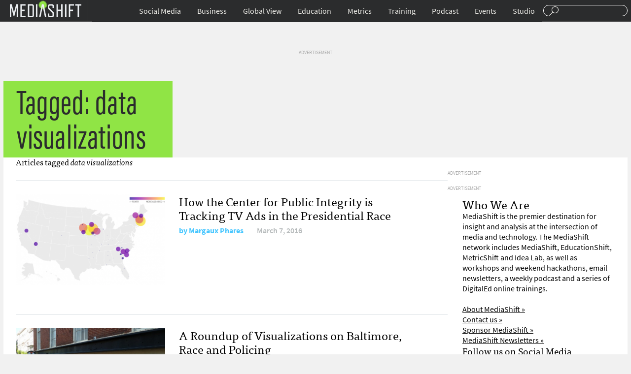

--- FILE ---
content_type: text/html; charset=UTF-8
request_url: http://mediashift.org/tag/data-visualizations/
body_size: 8198
content:
<!DOCTYPE html>
<html lang="en">
<head>
<title>MediaShiftdata visualizations Archives - MediaShift</title>
<meta charset="UTF-8">
<meta name="google-site-verification" content="CLkH6nDvjTZjDvesJGlp-cwjeMo2H5sCwVTK0S82J9s"/>
<meta name="viewport" content="width=device-width, initial-scale=1.0"/>
<link rel="shortcut icon" href="http://mediashift.org/wp-content/themes/ms2.9.4.1/img/favicon.png"/>
<link rel="stylesheet" type="text/css" href="//mediashift.org/wp-content/cache/wpfc-minified/33kk1i4/br7xc.css" media="all"/>
<meta property="fb:pages" content="91063759028"/>
<meta name="description" content="Content tagged with data visualizations."/>
<meta name="keywords" content="data visualizations"/>
<link rel="canonical" href="http://mediashift.org/tag/data-visualizations/"/>
<meta property="og:locale" content="en_US"/>
<meta property="og:type" content="object"/>
<meta property="og:title" content="data visualizations Archives - MediaShift"/>
<meta property="og:url" content="http://mediashift.org/tag/data-visualizations/"/>
<meta property="og:site_name" content="MediaShift"/>
<meta name="twitter:card" content="summary_large_image"/>
<meta name="twitter:title" content="data visualizations Archives - MediaShift"/>
<link rel='dns-prefetch' href='//s0.wp.com'/>
<link rel='dns-prefetch' href='//secure.gravatar.com'/>
<link rel='dns-prefetch' href='//s.w.org'/>
<link rel="alternate" type="application/rss+xml" title="MediaShift &raquo; data visualizations Tag Feed" href="http://mediashift.org/tag/data-visualizations/feed/"/>
<style>img.wp-smiley,
img.emoji{display:inline !important;border:none !important;box-shadow:none !important;height:1em !important;width:1em !important;margin:0 .07em !important;vertical-align:-0.1em !important;background:none !important;padding:0 !important;}</style>
<link rel="stylesheet" type="text/css" href="//mediashift.org/wp-content/cache/wpfc-minified/6my1d5ii/br7xc.css" media="all"/>
<script data-cfasync="false">(function(i,s,o,g,r,a,m){i['GoogleAnalyticsObject']=r;i[r]=i[r]||function(){
(i[r].q=i[r].q||[]).push(arguments)},i[r].l=1*new Date();a=s.createElement(o),
m=s.getElementsByTagName(o)[0];a.async=1;a.src=g;m.parentNode.insertBefore(a,m)
})(window,document,'script','//www.google-analytics.com/analytics.js','__gaTracker');
__gaTracker('create', 'UA-64545280-1', 'auto');
__gaTracker('set', 'forceSSL', true);
__gaTracker('send','pageview');</script>
<link rel='https://api.w.org/' href='http://mediashift.org/wp-json/'/>
<link rel="EditURI" type="application/rsd+xml" title="RSD" href="http://mediashift.org/xmlrpc.php?rsd"/>
<link rel="wlwmanifest" type="application/wlwmanifest+xml" href="http://mediashift.org/wp-includes/wlwmanifest.xml"/> 
<meta property="fb:pages" content="91063759028"/>
<link rel='dns-prefetch' href='//v0.wordpress.com'/>
<link rel='dns-prefetch' href='//i0.wp.com'/>
<link rel='dns-prefetch' href='//i1.wp.com'/>
<link rel='dns-prefetch' href='//i2.wp.com'/>
<style>img#wpstats{display:none}</style><style>.ai-viewport-3             {display:none !important;}
.ai-viewport-2             {display:none !important;}
.ai-viewport-1             {display:inherit !important;}
.ai-viewport-0             {display:none !important;}
@media (min-width: 768px) and (max-width: 979px) {
.ai-viewport-1             {display:none !important;}
.ai-viewport-2             {display:inherit !important;}
}
@media (max-width: 767px) {
.ai-viewport-1             {display:none !important;}
.ai-viewport-3             {display:inherit !important;}
}
#wp-admin-bar-ai-toolbar-settings .ab-icon:before{content:'\f111';top:2px;color:rgba(240,245,250,.6)!important;}
#wp-admin-bar-ai-toolbar-settings-default .ab-icon:before{top:0px;}
#wp-admin-bar-ai-toolbar-settings .ab-icon.on:before{color:#00f200!important;}
#wp-admin-bar-ai-toolbar-settings-default li, #wp-admin-bar-ai-toolbar-settings-default a,
#wp-admin-bar-ai-toolbar-settings-default li:hover, #wp-admin-bar-ai-toolbar-settings-default a:hover{border:1px solid transparent;}
#wp-admin-bar-ai-toolbar-blocks .ab-icon:before{content:'\f135';}
#wp-admin-bar-ai-toolbar-positions .ab-icon:before{content:'\f207';}
#wp-admin-bar-ai-toolbar-positions-default .ab-icon:before{content:'\f522';}
#wp-admin-bar-ai-toolbar-tags .ab-icon:before{content:'\f475';}
#wp-admin-bar-ai-toolbar-no-insertion .ab-icon:before{content:'\f214';}
#wp-admin-bar-ai-toolbar-adb-status .ab-icon:before{content:'\f223';}
#wp-admin-bar-ai-toolbar-adb .ab-icon:before{content:'\f160';}
#wp-admin-bar-ai-toolbar-processing .ab-icon:before{content:'\f464';}
#wp-admin-bar-ai-toolbar-positions span.up-icon{padding-top:2px;}
#wp-admin-bar-ai-toolbar-positions .up-icon:before{font:400 20px/1 dashicons;}</style>
</head>
<body>
<div id="header"> <div class="wrapper"> <div id="menu-toggle"><a href="#">Sections</a></div><div id="branding"> <div id="logo"><a href="http://mediashift.org">Mediashift</a></div></div><div id="search"> <form action="http://mediashift.org"> <input type="text" name="s"/> </form></div><div id="main-navigation"> <ul id="menu-top-nav" class="menu"><li id="menu-item-124745" class="menu-item menu-item-type-taxonomy menu-item-object-category menu-item-has-children menu-item-124745"><a href="http://mediashift.org/social-media/">Social Media</a> <ul class="sub-menu"> <li id="menu-item-125181" class="menu-item menu-item-type-custom menu-item-object-custom menu-item-125181"><a href="http://mediashift.org/tag/facebook/">Facebook</a></li> <li id="menu-item-125182" class="menu-item menu-item-type-custom menu-item-object-custom menu-item-125182"><a href="http://mediashift.org/tag/twitter/">Twitter</a></li> <li id="menu-item-125184" class="menu-item menu-item-type-taxonomy menu-item-object-category menu-item-125184"><a href="http://mediashift.org/social-media/engagement/">Engagement</a></li> <li id="menu-item-125179" class="menu-item menu-item-type-taxonomy menu-item-object-category menu-item-125179"><a href="http://mediashift.org/social-media/podcasting/">Podcasting</a></li> <li id="menu-item-125180" class="menu-item menu-item-type-taxonomy menu-item-object-category menu-item-125180"><a href="http://mediashift.org/social-media/online-video/">Online Video</a></li> </ul> </li> <li id="menu-item-124746" class="menu-item menu-item-type-taxonomy menu-item-object-category menu-item-has-children menu-item-124746"><a href="http://mediashift.org/business/">Business</a> <ul class="sub-menu"> <li id="menu-item-125185" class="menu-item menu-item-type-taxonomy menu-item-object-category menu-item-125185"><a href="http://mediashift.org/business/advertisingshift/">AdvertisingShift</a></li> <li id="menu-item-125186" class="menu-item menu-item-type-taxonomy menu-item-object-category menu-item-125186"><a href="http://mediashift.org/legacy-media/bookshift/">BookShift</a></li> <li id="menu-item-125187" class="menu-item menu-item-type-taxonomy menu-item-object-category menu-item-125187"><a href="http://mediashift.org/legacy-media/magazineshift/">MagazineShift</a></li> <li id="menu-item-125189" class="menu-item menu-item-type-taxonomy menu-item-object-category menu-item-125189"><a href="http://mediashift.org/legacy-media/movieshift/">MovieShift</a></li> <li id="menu-item-125188" class="menu-item menu-item-type-taxonomy menu-item-object-category menu-item-125188"><a href="http://mediashift.org/legacy-media/newspapershift/">NewspaperShift</a></li> <li id="menu-item-125190" class="menu-item menu-item-type-taxonomy menu-item-object-category menu-item-125190"><a href="http://mediashift.org/legacy-media/radioshift/">RadioShift</a></li> <li id="menu-item-125191" class="menu-item menu-item-type-taxonomy menu-item-object-category menu-item-125191"><a href="http://mediashift.org/legacy-media/tvshift/">TVShift</a></li> <li id="menu-item-125192" class="menu-item menu-item-type-taxonomy menu-item-object-category menu-item-125192"><a href="http://mediashift.org/business/technology/">Technology</a></li> </ul> </li> <li id="menu-item-124748" class="menu-item menu-item-type-taxonomy menu-item-object-category menu-item-has-children menu-item-124748"><a href="http://mediashift.org/global-view/">Global View</a> <ul class="sub-menu"> <li id="menu-item-125193" class="menu-item menu-item-type-taxonomy menu-item-object-category menu-item-125193"><a href="http://mediashift.org/global-view/europe/">Europe</a></li> <li id="menu-item-125194" class="menu-item menu-item-type-taxonomy menu-item-object-category menu-item-125194"><a href="http://mediashift.org/global-view/free-speech/">Free Speech</a></li> <li id="menu-item-125195" class="menu-item menu-item-type-taxonomy menu-item-object-category menu-item-125195"><a href="http://mediashift.org/global-view/politicalshift/">PoliticalShift</a></li> </ul> </li> <li id="menu-item-124747" class="menu-item menu-item-type-taxonomy menu-item-object-category menu-item-has-children menu-item-124747"><a href="http://mediashift.org/education/">Education</a> <ul class="sub-menu"> <li id="menu-item-125197" class="menu-item menu-item-type-taxonomy menu-item-object-category menu-item-125197"><a href="http://mediashift.org/education/innovation-education/">Innovation</a></li> <li id="menu-item-125198" class="menu-item menu-item-type-taxonomy menu-item-object-category menu-item-125198"><a href="http://mediashift.org/education/entrepreneurship-education/">Entrepreneurship</a></li> <li id="menu-item-125199" class="menu-item menu-item-type-taxonomy menu-item-object-category menu-item-125199"><a href="http://mediashift.org/education/ethics/">Law &#038; Ethics</a></li> <li id="menu-item-125200" class="menu-item menu-item-type-taxonomy menu-item-object-category menu-item-125200"><a href="http://mediashift.org/education/tools-tips/">Tools &#038; Tips</a></li> <li id="menu-item-125201" class="menu-item menu-item-type-taxonomy menu-item-object-category menu-item-125201"><a href="http://mediashift.org/education/perspectives/">Perspectives</a></li> <li id="menu-item-125202" class="menu-item menu-item-type-taxonomy menu-item-object-category menu-item-125202"><a href="http://mediashift.org/education/edshift-chats/">#EdShift Chats</a></li> </ul> </li> <li id="menu-item-125177" class="menu-item menu-item-type-taxonomy menu-item-object-category menu-item-has-children menu-item-125177"><a href="http://mediashift.org/metrics/">Metrics</a> <ul class="sub-menu"> <li id="menu-item-125203" class="menu-item menu-item-type-taxonomy menu-item-object-category menu-item-125203"><a href="http://mediashift.org/metrics/best-practices-metrics/">Best Practices</a></li> <li id="menu-item-125206" class="menu-item menu-item-type-taxonomy menu-item-object-category menu-item-125206"><a href="http://mediashift.org/metrics/case-studies-metrics/">Case Studies</a></li> <li id="menu-item-125207" class="menu-item menu-item-type-taxonomy menu-item-object-category menu-item-125207"><a href="http://mediashift.org/metrics/impact/">Impact</a></li> <li id="menu-item-125205" class="menu-item menu-item-type-taxonomy menu-item-object-category menu-item-125205"><a href="http://mediashift.org/metrics/social-metrics/">Social Metrics</a></li> <li id="menu-item-125204" class="menu-item menu-item-type-taxonomy menu-item-object-category menu-item-125204"><a href="http://mediashift.org/metrics/tools-resources/">Tools &#038; Resources</a></li> <li id="menu-item-125208" class="menu-item menu-item-type-taxonomy menu-item-object-category menu-item-125208"><a href="http://mediashift.org/metrics/metricshift-chats/">#MetricShift Chats</a></li> </ul> </li> <li id="menu-item-152265" class="menu-item menu-item-type-post_type menu-item-object-page menu-item-152265"><a href="http://mediashift.org/?page_id=152224">Training</a></li> <li id="menu-item-125178" class="menu-item menu-item-type-taxonomy menu-item-object-category menu-item-125178"><a href="http://mediashift.org/mediashift-podcast/">Podcast</a></li> <li id="menu-item-142540" class="menu-item menu-item-type-post_type menu-item-object-page menu-item-142540"><a href="http://mediashift.org/mediashift-events/">Events</a></li> <li id="menu-item-141697" class="menu-item menu-item-type-custom menu-item-object-custom menu-item-141697"><a href="http://mediashift.org/mediashift-studio">Studio</a></li> </ul></div></div></div><div id="content" class="category-page" style="background:transparent url('') no-repeat; background-size:100% auto;"> <div id="desktop-story-ad-sidebar-970-90"><li id="text-2" class="widget widget_text"> <div class="textwidget"><span style="color:darkgrey;font-size:10px;">ADVERTISEMENT</span><div class="mobile-index-ad" id='div-gpt-ad-1456204944270-0'></div></div></li></div><div class="wrapper"> <div id="tag-label"> <div class="category-name">Tagged: data visualizations</div></div></div><div id="content-body" class="wrapper"> <div id="content-body-articles"> <h4 id="search-results-header">Articles tagged <em>data visualizations</em></h4> <div id="content-body-content" class="overflow"> <div id="content-body-all-articles"> <div class="category-item overflow"><div class="category-item-thumbnail"><a href="http://mediashift.org/2016/03/how-the-center-for-public-integrity-is-tracking-tv-ads-in-the-presidential-race/"><img width="624" height="379" src="http://mediashift.org/wp-content/uploads/2016/02/CPI4-624x379.png" class="attachment-post-thumbnail size-post-thumbnail wp-post-image" alt="" srcset="https://i2.wp.com/mediashift.org/wp-content/uploads/2016/02/CPI4.png?resize=624%2C379 624w, https://i2.wp.com/mediashift.org/wp-content/uploads/2016/02/CPI4.png?resize=300%2C182 300w, https://i2.wp.com/mediashift.org/wp-content/uploads/2016/02/CPI4.png?resize=1024%2C622 1024w, https://i2.wp.com/mediashift.org/wp-content/uploads/2016/02/CPI4.png?w=1280 1280w" sizes="(max-width: 624px) 100vw, 624px"/></a></div><div class="category-item-info"><h2><a href="http://mediashift.org/2016/03/how-the-center-for-public-integrity-is-tracking-tv-ads-in-the-presidential-race/">How the Center for Public Integrity is Tracking TV Ads in the Presidential Race</a></h2><div class="category-item-meta"><span class="author">by <a href="http://mediashift.org/author/mphares/">Margaux Phares</a></span><span class="date">March 7, 2016</span></div></div></div><div class="category-item overflow"><div class="category-item-thumbnail"><a href="http://mediashift.org/2015/05/a-roundup-of-visualizations-on-baltimore-race-and-policing/"><img width="624" height="351" src="http://mediashift.org/wp-content/uploads/2015/05/17367989016_3bd53d6d6e_z-624x351.jpg" class="attachment-post-thumbnail size-post-thumbnail wp-post-image" alt=""/></a></div><div class="category-item-info"><h2><a href="http://mediashift.org/2015/05/a-roundup-of-visualizations-on-baltimore-race-and-policing/">A Roundup of Visualizations on Baltimore, Race and Policing</a></h2><div class="category-item-meta"><span class="author">by <a href="http://mediashift.org/author/aleszubajak/">Aleszu Bajak</a></span><span class="date">May 14, 2015</span></div></div></div><div class="category-item overflow"><div class="category-item-thumbnail"><a href="http://mediashift.org/2013/09/how-to-visualize-data-with-openspending/"><img width="515" height="313" src="http://mediashift.org/wp-content/uploads/2013/09/boost.jpg" class="attachment-post-thumbnail size-post-thumbnail wp-post-image" alt="" srcset="https://i1.wp.com/mediashift.org/wp-content/uploads/2013/09/boost.jpg?w=515 515w, https://i1.wp.com/mediashift.org/wp-content/uploads/2013/09/boost.jpg?resize=300%2C182 300w" sizes="(max-width: 515px) 100vw, 515px"/></a></div><div class="category-item-info"><h2><a href="http://mediashift.org/2013/09/how-to-visualize-data-with-openspending/">How to Visualize Data With OpenSpending</a></h2><div class="category-item-meta"><span class="author">by <a href="http://mediashift.org/author/mbauer/">mbauer</a></span><span class="date">September 5, 2013</span></div></div></div><div id="desktop-category-ad-space-01"> <li id="text-9" class="widget widget_text"> <div class="textwidget"><span style="color:darkgrey;font-size:10px;">ADVERTISEMENT</span><div class="mobile-index-ad" id='div-gpt-ad-1436588402943-0'></div></div></li></div></div><div id="desktop-category-ad-sidebar-300-600"><li id="text-8" class="widget widget_text"> <div class="textwidget"><span style="color:darkgrey;font-size:10px;">ADVERTISEMENT</span><div class="mobile-index-ad" id='div-gpt-ad-1456204868887-0'></div></div></li></div><div id="desktop-category-ad-sidebar-300-250"><li id="text-7" class="widget widget_text"> <div class="textwidget"><span style="color:darkgrey;font-size:10px;">ADVERTISEMENT</span><div class="mobile-index-ad" id='div-gpt-ad-1436588123308-10'></div></div></li></div><div id="content-body-sidebar"> <li id="text-12" class="widget widget_text"><h2 class="widgettitle">Who We Are</h2> <div class="textwidget">MediaShift is the premier destination for insight and analysis at the intersection of media and technology. The MediaShift network includes MediaShift, EducationShift, MetricShift and Idea Lab, as well as workshops and weekend hackathons, email newsletters, a weekly podcast and a series of DigitalEd online trainings.<br><br> <a href="http://mediashift.org/about">About MediaShift »</a><br> <a href="http://mediashift.org/contact/">Contact us »</a><br> <a href="http://mediashift.org/sponsorships/">Sponsor MediaShift »</a><br> <a href="http://mediashift.org/newsletters/">MediaShift Newsletters »</a> <h3>Follow us on Social Media</h3> <a href="https://www.twitter.com/mediashiftorg">@MediaShiftorg</a><br> <a href="https://www.twitter.com/mediatwit">@Mediatwit</a><br> <a href="https://www.twitter.com/mediashiftpod">@MediaShiftPod</a><br> <a href="https://www.facebook.com/mediashift">Facebook.com/MediaShift</a><br></div></li></div></div></div><div id="pagination"> <div class="nav-previous"></div><div class="nav-next"></div></div></div><div id="category-desktop-ad-spot-02"><div class="wrapper"></div></div><div id="desktop-podcast-digitaled-articles"><div class="wrapper"> <div id="desktop-podcast"> <h4>MediaShift Podcasts</h4> <div class="desktop-podcast-article-item"><h3><a href="http://mediashift.org/2018/04/mediashift-podcast-265-youtube-mass-shooter-upset-filtering-facebook-tries-turn-tide-block-club-chicagos-jen-sabella/">MediaShift Podcast #265: YouTube Mass Shooter Upset with Filtering; Facebook Tries to Turn the Tide; Block Club Chicago’s Jen Sabella</a></h3><div class="desktop-podcast-meta"><span class="author">by <a href="http://mediashift.org/author/jyen/">Jefferson Yen</a></span><span class="date">April 6, 2018</span></div></div><div class="desktop-podcast-article-item"><h3><a href="http://mediashift.org/2018/03/mediashift-podcast-264-facebook-fire-still-helping-publishers-netflix-drives-cost-content-dan-kennedys-return-moguls/">MediaShift Podcast #264: Facebook Under Fire, But Still Helping Publishers; Netflix Drives Up Cost of Content; Dan Kennedy’s ‘Return of the Moguls’</a></h3><div class="desktop-podcast-meta"><span class="author">by <a href="http://mediashift.org/author/jyen/">Jefferson Yen</a></span><span class="date">March 30, 2018</span></div></div><div class="desktop-podcast-article-item"><h3><a href="http://mediashift.org/2018/03/mediashift-podcast-263-facebook-disarray-privacy-concerns-google-spend-300-million-support-journalism-vox-medias-melissa-bell/">MediaShift Podcast #263: Facebook in Disarray Over Privacy Concerns; Google to Spend $300 Million to Support Journalism; Vox Media’s Melissa Bell</a></h3><div class="desktop-podcast-meta"><span class="author">by <a href="http://mediashift.org/author/jyen/">Jefferson Yen</a></span><span class="date">March 23, 2018</span></div></div></div><div id="desktop-digitaled"> <h4>DigitalEd</h4> <div class="desktop-podcast-article-item"><h3><a href="http://mediashift.org/2018/05/digitaled-the-value-of-attention-metrics-methods-and-outcomes/">DigitalEd Panel: The Value Of Attention: Metrics, Methods and Outcomes</a></h3><div class="desktop-digitaled-meta"><span class="author">by <a href="http://mediashift.org/author/jalcorn/">Jason Alcorn</a></span><span class="date">May 2, 2018</span></div></div><div class="desktop-podcast-article-item"><h3><a href="http://mediashift.org/2018/04/mediashift-launches-new-peer-peer-network-peer-training/">MediaShift Launches New Peer Group Trainings for Publishers</a></h3><div class="desktop-digitaled-meta"><span class="author">by <a href="http://mediashift.org/author/markglaser/">Mark Glaser</a></span><span class="date">April 3, 2018</span></div></div><div class="desktop-podcast-article-item"><h3><a href="http://mediashift.org/2018/03/digitaled-loyalty-revenue-new-user-metrics/">DigitalEd: Loyalty and Revenue: The New User Metrics</a></h3><div class="desktop-digitaled-meta"><span class="author">by <a href="http://mediashift.org/author/jalcorn/">Jason Alcorn</a></span><span class="date">March 30, 2018</span></div></div></div></div></div></div><div id="footer" class="footer-desktop"><div class="wrapper overflow"> <div class="footer-navs"> <h3><a id="desktop-footer-logo" href="http://mediashift.org">MediaShift</a></h3> <div class="overflow"> <div> <div class="menu-footer-col-1-container"><ul id="menu-footer-col-1" class="menu"><li id="menu-item-125292" class="menu-item menu-item-type-taxonomy menu-item-object-category menu-item-125292"><a href="http://mediashift.org/metrics/">Metrics</a></li> <li id="menu-item-125288" class="menu-item menu-item-type-taxonomy menu-item-object-category menu-item-125288"><a href="http://mediashift.org/education/">EducationShift</a></li> <li id="menu-item-125289" class="menu-item menu-item-type-taxonomy menu-item-object-category menu-item-125289"><a href="http://mediashift.org/social-media/">Social Media</a></li> <li id="menu-item-125290" class="menu-item menu-item-type-taxonomy menu-item-object-category menu-item-125290"><a href="http://mediashift.org/business/">Business</a></li> <li id="menu-item-125291" class="menu-item menu-item-type-taxonomy menu-item-object-category menu-item-125291"><a href="http://mediashift.org/global-view/">Global View</a></li> </ul></div></div><div> <div class="menu-footer-col-2-container"><ul id="menu-footer-col-2" class="menu"><li id="menu-item-125300" class="menu-item menu-item-type-post_type menu-item-object-page menu-item-125300"><a href="http://mediashift.org/about/">About</a></li> <li id="menu-item-125376" class="menu-item menu-item-type-post_type menu-item-object-page menu-item-125376"><a href="http://mediashift.org/contact/">Contact Us</a></li> <li id="menu-item-125377" class="menu-item menu-item-type-post_type menu-item-object-page menu-item-125377"><a href="http://mediashift.org/sponsorships/">Sponsorships</a></li> <li id="menu-item-125373" class="menu-item menu-item-type-post_type menu-item-object-page menu-item-125373"><a href="http://mediashift.org/mediashift-events/">MediaShift Events</a></li> <li id="menu-item-125375" class="menu-item menu-item-type-taxonomy menu-item-object-category menu-item-125375"><a href="http://mediashift.org/digitaled/">DigitalEd</a></li> <li id="menu-item-125374" class="menu-item menu-item-type-taxonomy menu-item-object-category menu-item-125374"><a href="http://mediashift.org/mediashift-podcast/">MediaShift Podcast</a></li> </ul></div></div></div></div><div class="footer-newsletters"></div><div class="footer-host overflow"> <a href="http://mediashift.org/about/#markglaser"><img src="http://mediashift.org/wp-content/themes/ms2.9.4.1/img/host.png" alt="MediaShift Host Mark Glaser"/></a> <div> <div>With your host</div><h2><a href="http://mediashift.org/author/markglaser/">Mark Glaser</a></h2></div></div><div id="footer-col-three"> <div class="menu-footer-col-3-container"><ul id="menu-footer-col-3" class="menu"><li id="menu-item-125387" class="menu-item menu-item-type-post_type menu-item-object-page menu-item-125387"><a href="http://mediashift.org/mediashift-privacy-policy/">Privacy Policy</a></li> <li id="menu-item-125388" class="menu-item menu-item-type-post_type menu-item-object-page menu-item-125388"><a href="http://mediashift.org/mediashift-terms-of-use/">Terms of Use</a></li> <li id="menu-item-125390" class="menu-item menu-item-type-custom menu-item-object-custom menu-item-125390"><a href="/">Copyright MediaShift 2016</a></li> </ul></div></div></div></div></div><div style="display:none"></div><link rel="stylesheet" href="https://maxcdn.bootstrapcdn.com/font-awesome/4.5.0/css/font-awesome.min.css">
<script>var googletag=googletag||{};
googletag.cmd=googletag.cmd||[];
(function(){
var gads=document.createElement('script');
gads.async=true;
gads.type='text/javascript';
var useSSL='https:'==document.location.protocol;
gads.src=(useSSL ? 'https:':'http:') +
'//www.googletagservices.com/tag/js/gpt.js';
var node=document.getElementsByTagName('script')[0];
node.parentNode.insertBefore(gads, node);
})();</script>
<script>googletag.cmd.push(function(){
googletag.defineSlot('/95370565/mediashift', [300, 250], 'div-gpt-ad-1436539911157-0').addService(googletag.pubads());
adSlot0=googletag.defineSlot('/95370565/mediashift', [300, 250], 'div-gpt-ad-1436588123308-0').addService(googletag.pubads());
adSlot1=googletag.defineSlot('/95370565/mediashift', [300, 250], 'div-gpt-ad-1436588123308-1').addService(googletag.pubads());
adSlot2=googletag.defineSlot('/95370565/mediashift', [300, 250], 'div-gpt-ad-1436588123308-2').addService(googletag.pubads());
mobStory=googletag.defineSlot('/95370565/mediashift', [300, 250], 'div-gpt-ad-1436588123308-99').addService(googletag.pubads());
desk2500=googletag.defineSlot('/95370565/mediashift', [300, 250], 'div-gpt-ad-1436588123308-10').addService(googletag.pubads());
deskSlot0=googletag.defineSlot('/95370565/mediashift', [300, 250], 'div-gpt-ad-1456273699695-0').addService(googletag.pubads());
ad600=googletag.defineSlot('/95370565/mediashift', [300, 600], 'div-gpt-ad-1456204868887-0').addService(googletag.pubads());
ad7280=googletag.defineSlot('/95370565/mediashift', [728, 90], 'div-gpt-ad-1436588402943-0').addService(googletag.pubads());
ad9700=googletag.defineSlot('/95370565/mediashift', [970, 90], 'div-gpt-ad-1456204944270-0').addService(googletag.pubads());
ad9701=googletag.defineSlot('/95370565/mediashift', [970, 90], 'div-gpt-ad-1456204944270-1').addService(googletag.pubads());
googletag.pubads().enableSingleRequest();
googletag.pubads().disableInitialLoad();
googletag.enableServices();
});
var nextSlotId=1;
function generateNextSlotName(){
var id=nextSlotId++;
return 'adslot' + id;
}
function dynamicAd(){
}</script>
<script>var monsterinsights_frontend={"js_events_tracking":"true","is_debug_mode":"false","download_extensions":"doc,exe,js,pdf,ppt,tgz,zip,xls","inbound_paths":"","home_url":"http:\/\/mediashift.org","track_download_as":"event","internal_label":"int"};</script>
<script>var ajaxurl="http://mediashift.org/wp-admin/admin-ajax.php";</script>
<script>var countVars={"disqusShortname":"mediashift-wp"};</script>
<script>var pix_infiniteload={"navSelector":"div#pagination","contentSelector":"#content-body-articles","nextSelector":"div.nav-previous a","itemSelector":".category-item","paginationType":"infinite","loadingImage":"http:\/\/mediashift.org\/wp-content\/uploads\/2016\/02\/rolling.gif","loadingButtonLabel":"Load More Stories","loadingButtonClass":"load-more","loadingFinishedText":"No more posts available"};</script>
<script>var WPGroHo={"my_hash":""};</script>
<script async defer type='text/javascript' src='https://s0.wp.com/wp-content/js/devicepx-jetpack.js?ver=202017'></script>
<script async defer type='text/javascript' src='https://secure.gravatar.com/js/gprofiles.js?ver=2020Apraa'></script>
<script src="https://use.typekit.net/qmk7wgn.js"></script>
<script>try{Typekit.load({ async: true });}catch(e){}</script>
<script src="https://code.jquery.com/jquery-1.12.0.min.js"></script>
<script src='//mediashift.org/wp-content/cache/wpfc-minified/1rjenb2g/brf9u.js' type="text/javascript"></script>
<script>(function(url){
if(/(?:Chrome\/26\.0\.1410\.63 Safari\/537\.31|WordfenceTestMonBot)/.test(navigator.userAgent)){ return; }
var addEvent=function(evt, handler){
if(window.addEventListener){
document.addEventListener(evt, handler, false);
}else if(window.attachEvent){
document.attachEvent('on' + evt, handler);
}};
var removeEvent=function(evt, handler){
if(window.removeEventListener){
document.removeEventListener(evt, handler, false);
}else if(window.detachEvent){
document.detachEvent('on' + evt, handler);
}};
var evts='contextmenu dblclick drag dragend dragenter dragleave dragover dragstart drop keydown keypress keyup mousedown mousemove mouseout mouseover mouseup mousewheel scroll'.split(' ');
var logHuman=function(){
if(window.wfLogHumanRan){ return; }
window.wfLogHumanRan=true;
var wfscr=document.createElement('script');
wfscr.type='text/javascript';
wfscr.async=true;
wfscr.src=url + '&r=' + Math.random();
(document.getElementsByTagName('head')[0]||document.getElementsByTagName('body')[0]).appendChild(wfscr);
for (var i=0; i < evts.length; i++){
removeEvent(evts[i], logHuman);
}};
for (var i=0; i < evts.length; i++){
addEvent(evts[i], logHuman);
}})('//mediashift.org/?wordfence_lh=1&hid=17FAA61A10A87EE73CD9301660215B81');</script>
<script>googletag.cmd.push(function(){
googletag.display('div-gpt-ad-1456204944270-0');
googletag.pubads().refresh([ad9700]);
});</script>
<script>googletag.cmd.push(function(){
googletag.display('div-gpt-ad-1436588402943-0');
googletag.pubads().refresh([ad7280]);
});</script>
<script>googletag.cmd.push(function(){
googletag.display('div-gpt-ad-1456204868887-0');
googletag.pubads().refresh([ad600]);
});</script>
<script>googletag.cmd.push(function(){
googletag.display('div-gpt-ad-1436588123308-10');
googletag.pubads().refresh([desk2500]);
});</script>
<script>(function($){
$(document).ready(function(){
$('.cntctfrm_contact_form .cntctfrm_error, .cntctfrm_contact_form input[name^=cptch]').on('input paste change', function(){
$(this).removeClass('cntctfrm_error');
$(this).next('.cntctfrm_help_box').removeClass('cntctfrm_help_box_error');
$(this).parent('.cptch_block, .cptchpr_block').next('.cntctfrm_help_box').removeClass('cntctfrm_help_box_error');
if($(this).is('input[type=checkbox].cntctfrm_privacy_check')&&$(this).is(':checked')){
$(this).prev('#error_privacy_check').css('display', 'none');
}});
$('.cntctfrm_contact_form .cntctfrm_help_box').bind('show_tooltip', function(){
$help_box=$(this).children();
$(this).removeClass('cntctfrm_hide_tooltip');
$(this).addClass('cntctfrm_show_tooltip');
if($help_box.offset().left + $help_box.innerWidth() > $(window).width()){
$help_box.addClass('cntctfrm_hidden_help_text_down');
}});
$('.cntctfrm_contact_form .cntctfrm_help_box').bind('hide_tooltip', function(){
$help_box=$(this).children();
$(this).removeClass('cntctfrm_show_tooltip');
$(this).addClass('cntctfrm_hide_tooltip');
$help_box.removeClass('cntctfrm_hidden_help_text_down');
});
$('.cntctfrm_contact_form .cntctfrm_help_box').mouseenter(function(){
$(this).trigger('show_tooltip');
}).mouseleave(function(){
$(this).trigger('hide_tooltip');
});
$('.cntctfrm_contact_form .cntctfrm_help_box.cntctfrm_show_tooltip').on('click', function(){
$(this).trigger('hide_tooltip');
});
$('.cntctfrm_contact_form .cntctfrm_help_box.cntctfrm_hide_tooltip').on('click', function(){
$(this).trigger('show_tooltip');
});
});
})(jQuery);</script>
<script defer src='//mediashift.org/wp-content/cache/wpfc-minified/nre9zzz/br7xc.js' type="text/javascript"></script>
<script defer type='text/javascript' src='https://stats.wp.com/e-202017.js' async='async' defer='defer'></script>
<script>_stq=window._stq||[];
_stq.push([ 'view', {v:'ext',j:'1:6.8.2',blog:'112695528',post:'0',tz:'-7',srv:'mediashift.org'} ]);
_stq.push([ 'clickTrackerInit', '112695528', '0' ]);</script>
<script>window._wpemojiSettings={"baseUrl":"https:\/\/s.w.org\/images\/core\/emoji\/11\/72x72\/","ext":".png","svgUrl":"https:\/\/s.w.org\/images\/core\/emoji\/11\/svg\/","svgExt":".svg","source":{"concatemoji":"http:\/\/mediashift.org\/wp-includes\/js\/wp-emoji-release.min.js?ver=e3ef3c157944786e283faaeffdc73b26"}};
!function(a,b,c){function d(a,b){var c=String.fromCharCode;l.clearRect(0,0,k.width,k.height),l.fillText(c.apply(this,a),0,0);var d=k.toDataURL();l.clearRect(0,0,k.width,k.height),l.fillText(c.apply(this,b),0,0);var e=k.toDataURL();return d===e}function e(a){var b;if(!l||!l.fillText)return!1;switch(l.textBaseline="top",l.font="600 32px Arial",a){case"flag":return!(b=d([55356,56826,55356,56819],[55356,56826,8203,55356,56819]))&&(b=d([55356,57332,56128,56423,56128,56418,56128,56421,56128,56430,56128,56423,56128,56447],[55356,57332,8203,56128,56423,8203,56128,56418,8203,56128,56421,8203,56128,56430,8203,56128,56423,8203,56128,56447]),!b);case"emoji":return b=d([55358,56760,9792,65039],[55358,56760,8203,9792,65039]),!b}return!1}function f(a){var c=b.createElement("script");c.src=a,c.defer=c.type="text/javascript",b.getElementsByTagName("head")[0].appendChild(c)}var g,h,i,j,k=b.createElement("canvas"),l=k.getContext&&k.getContext("2d");for(j=Array("flag","emoji"),c.supports={everything:!0,everythingExceptFlag:!0},i=0;i<j.length;i++)c.supports[j[i]]=e(j[i]),c.supports.everything=c.supports.everything&&c.supports[j[i]],"flag"!==j[i]&&(c.supports.everythingExceptFlag=c.supports.everythingExceptFlag&&c.supports[j[i]]);c.supports.everythingExceptFlag=c.supports.everythingExceptFlag&&!c.supports.flag,c.DOMReady=!1,c.readyCallback=function(){c.DOMReady=!0},c.supports.everything||(h=function(){c.readyCallback()},b.addEventListener?(b.addEventListener("DOMContentLoaded",h,!1),a.addEventListener("load",h,!1)):(a.attachEvent("onload",h),b.attachEvent("onreadystatechange",function(){"complete"===b.readyState&&c.readyCallback()})),g=c.source||{},g.concatemoji?f(g.concatemoji):g.wpemoji&&g.twemoji&&(f(g.twemoji),f(g.wpemoji)))}(window,document,window._wpemojiSettings);</script>
</body>
</html><!-- WP Fastest Cache file was created in 0.405925989151 seconds, on 22-04-20 10:56:53 --><!-- via php -->

--- FILE ---
content_type: text/html; charset=utf-8
request_url: https://www.google.com/recaptcha/api2/aframe
body_size: 268
content:
<!DOCTYPE HTML><html><head><meta http-equiv="content-type" content="text/html; charset=UTF-8"></head><body><script nonce="Ochq_ZBj5RmSKLlFkmCGgg">/** Anti-fraud and anti-abuse applications only. See google.com/recaptcha */ try{var clients={'sodar':'https://pagead2.googlesyndication.com/pagead/sodar?'};window.addEventListener("message",function(a){try{if(a.source===window.parent){var b=JSON.parse(a.data);var c=clients[b['id']];if(c){var d=document.createElement('img');d.src=c+b['params']+'&rc='+(localStorage.getItem("rc::a")?sessionStorage.getItem("rc::b"):"");window.document.body.appendChild(d);sessionStorage.setItem("rc::e",parseInt(sessionStorage.getItem("rc::e")||0)+1);localStorage.setItem("rc::h",'1768730008551');}}}catch(b){}});window.parent.postMessage("_grecaptcha_ready", "*");}catch(b){}</script></body></html>